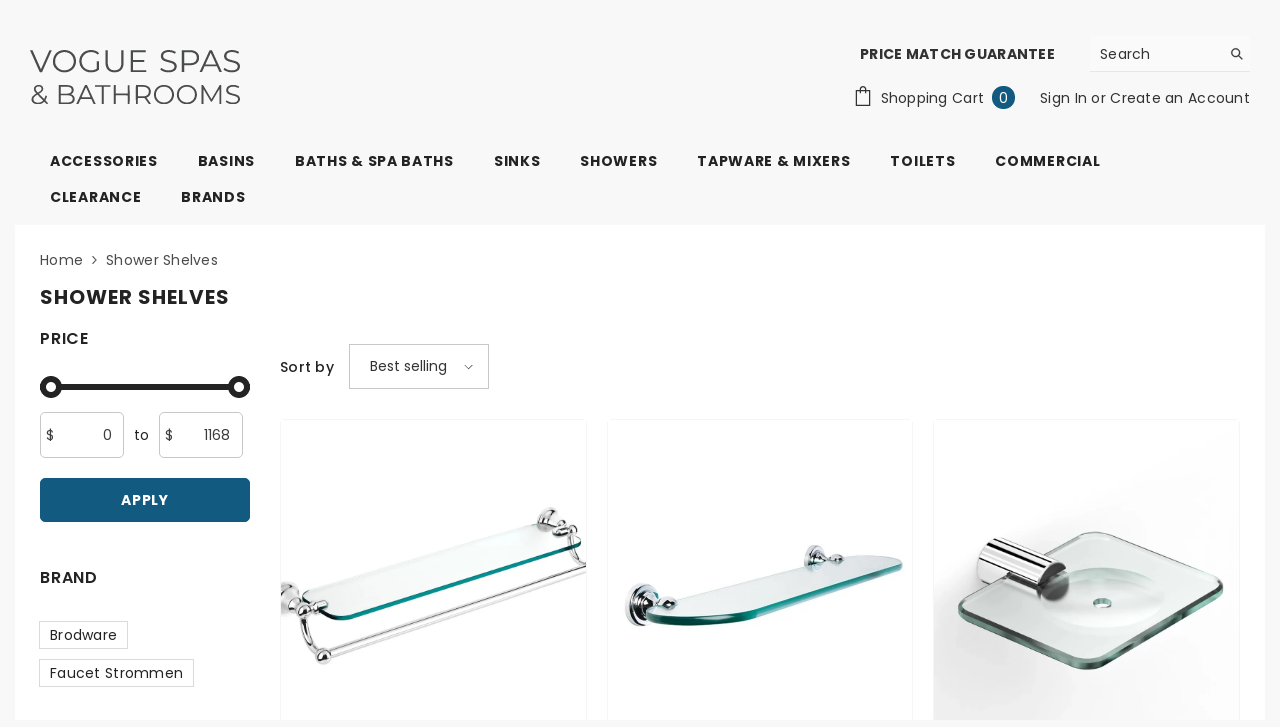

--- FILE ---
content_type: text/css
request_url: https://voguespas.com.au/cdn/shop/t/36/assets/component-breadcrumb.css?v=52052498594031376181754022035
body_size: 784
content:
breadcrumb-component{display:block}.breadcrumb{display:flex;flex-wrap:wrap;align-items:center;padding:11px 0 2px;font-size:var(--font-body-size);font-weight:var(--font-body-weight);text-transform:capitalize;letter-spacing:var(--body-letter-spacing);line-height:var(--body-line-height)}.breadcrumb a,.breadcrumb span:not(.separate){font-size:inherit;font-weight:inherit;text-transform:inherit;letter-spacing:inherit;line-height:inherit;color:var(--color-breadcrumb)}.skin-5 .breadcrumb a{color:var(--color-grey)}.breadcrumb span.separate{display:block;position:relative;padding:0 7px}.breadcrumb span.separate:before{font-size:inherit;font-weight:inherit;line-height:inherit;letter-spacing:inherit;color:var(--color-breadcrumb)}.breadcrumb span.separate svg{width:9px;height:10px;position:relative;top:-1px}.breadcrumb span:not(.separate),.breadcrumb span.bd-title a,.breadcrumb span.separate svg{color:var(--color-breadcrumb);fill:var(--color-breadcrumb)}.breadcrumb{width:100%}.breadcrumb.breadcrumb-center{text-align:center;margin-left:auto;margin-right:auto;justify-content:center}.breadcrumb.breadcrumb-right{text-align:right;margin-left:auto;justify-content:flex-end}.breadcrumb.breadcrumb-left{text-align:left;margin-right:auto;justify-content:flex-start}.about-us-page-navigation{padding-left:0;padding-right:0}.product-details .breadcrumb{padding-top:10px;padding-bottom:10px;margin-bottom:3px}.hide-on-desktop{display:none}.hide-on-mobile{display:block}.breadcrumb-collection{overflow:hidden;white-space:nowrap;display:inline-block}.breadcrumb-collection.animate--text{animation:widthAnimation 2s ease-in-out forwards}@media (max-width: 1024px){.moreItem-breadcrumb{margin:0 0 0 10px}.halo-productView-left+.halo-productView-right .productView-product .moreItem-breadcrumb{margin-left:0}.moreItem-breadcrumb .container{padding-left:0;padding-right:0}.product-details.has-sidebar .breadcrumb-container.style--line_clamp_1{background:none;padding-left:10px}.breadcrumb-container.style--line_clamp_1{position:relative}.breadcrumb-container.style--line_clamp_1 .breadcrumb{flex-wrap:nowrap;white-space:nowrap;overflow-x:auto;position:relative;padding:10px 10px 10px 7px}.breadcrumb-container.style--line_clamp_1 .breadcrumb::-webkit-scrollbar{height:5px}.breadcrumb-container.style--line_clamp_1 .breadcrumb::-webkit-scrollbar-track{background:#f4f4f4}.breadcrumb-container.style--line_clamp_1 .breadcrumb::-webkit-scrollbar-thumb{background:#000}.breadcrumb-container.style--line_clamp_1 .breadcrumb::-webkit-scrollbar-thumb:hover{background:#000}.breadcrumb-container.style--line_clamp_1:before{position:absolute;top:0;left:0;z-index:1;width:10px;height:100%;transform:rotate(180deg);background:linear-gradient(270deg,#fffc 38.19%,#fff0)}.breadcrumb-container.style--line_clamp_1:after{content:"";position:absolute;top:0;right:0;z-index:1;width:10px;height:100%;background:linear-gradient(270deg,#fffc 38.19%,#fff0)}.breadcrumb-container.style--line_clamp_1 .breadcrumb::-webkit-scrollbar{display:none}.breadcrumb-container.style--line_clamp_1 .breadcrumb{-ms-overflow-style:none;scrollbar-width:none}.product-gallery .productView{padding-bottom:80px}.breadcrumb-container.style--line_clamp_1:before,.breadcrumb-container.style--line_clamp_1:after{content:"";position:absolute;top:0;height:100%;width:30px!important;transition:opacity .2s ease-in-out;pointer-events:none}.breadcrumb-container.style--line_clamp_1:before{left:0;background:linear-gradient(to right,white,transparent);z-index:1;transform:unset;opacity:0!important}.breadcrumb-container.style--line_clamp_1:after{right:0;opacity:0!important;background:linear-gradient(to left,white,transparent)}.breadcrumb-container.style--line_clamp_1.initialized:after{opacity:1!important}.breadcrumb-container.style--line_clamp_1.initialized:before{opacity:1!important}.breadcrumb-container.style--line_clamp_1.initialized.disable-first:before{opacity:0!important}.breadcrumb-container.style--line_clamp_1.initialized.disable-last:after{opacity:0!important}.product-details.style--line_clamp_1.has-sidebar .breadcrumb{transform:translateY(1px);overflow-y:hidden}.product-details.has-sidebar .moreItem-breadcrumb{margin-top:var(--spacing-top-mb);margin-bottom:var(--spacing-bottom-mb);padding-top:0;padding-bottom:0}.hide-on-desktop{display:block}.hide-on-mobile{display:none}}@media (max-width: 767px){.moreItem-breadcrumb .container-1170{margin-left:-10px}.breadcrumb .home-link{color:var(--color-link)}.template-product .breadcrumb span.separate svg{color:var(--color-link)!important;fill:var(--color-link)!important}.product-details.has-sidebar .moreItem-breadcrumb{padding-left:10px;margin-left:0}.product-details.has-sidebar .breadcrumb-container.style--line_clamp_1{padding-left:0}.breadcrumb{font-size:calc(var(--font-body-size) - 2px)}.breadcrumb-container.style--line_clamp_1{position:relative;overflow-x:hidden;margin-left:-10px;margin-right:-10px;background:var(--breadcrumb-mb-bg);min-height:42px}.breadcrumb-bg .breadcrumb-container.style--line_clamp_1{margin-right:0}.product-details.has-sidebar .moreItem-breadcrumb{background:var(--breadcrumb-mb-bg);margin-right:0}.template-product .breadcrumb-container.style--line_clamp_1 .breadcrumb{padding-left:10px}.breadcrumb-container.style--line_clamp_1 .breadcrumb{padding-left:20px}.container-1770>.breadcrumb-container.style--line_clamp_1{margin-left:-20px}.template-blog .container-1770>.breadcrumb-container.style--line_clamp_1{margin-left:-10px}.container .breadcrumb-container.style--line_clamp_1 .breadcrumb{padding-right:15px}.breadcrumb-with-sidebar .breadcrumb-container.style--line_clamp_1 .breadcrumb{padding:10px 10px 10px 7px}.breadcrumb-container.style--line_clamp_1:before{background:linear-gradient(to right,var(--breadcrumb-mb-bg, white),transparent)}.breadcrumb-container.style--line_clamp_1:after{right:0;opacity:1;background:linear-gradient(to left,var(--breadcrumb-mb-bg, white),transparent)}.breadcrumb.breadcrumb-center,.breadcrumb.breadcrumb-right,.breadcrumb.breadcrumb-left{text-align:left;margin-right:auto}}@media (min-width: 767px) and (max-width: 1024px){.product-details.has-sidebar .breadcrumb-container.style--line_clamp_1{width:calc(100% - 26px);padding-left:0}.halo-productView-left+.halo-productView-right .productView-product .moreItem-breadcrumb .breadcrumb-container.style--line_clamp_1 .breadcrumb{padding-left:0!important;padding-right:30px}}@media (max-width: 551px){.product-gallery .productView{padding-bottom:50px}.breadcrumb-collection{overflow:visible}.breadcrumb-collection.animate--text{animation:none}}@media (min-width: 551px) and (max-width: 1024px){.moreItem-breadcrumb{margin:0 0 0 15px}.breadcrumb-container.style--line_clamp_1{margin-left:-15px;margin-right:-15px}.moreItem-breadcrumb.hidden-on-mobile .breadcrumb-container.style--line_clamp_1{margin-left:0}.productView-moreItem.moreItem-breadcrumb .breadcrumb-bg{margin-left:-15px;padding-left:15px}.breadcrumb-container.style--line_clamp_1 .breadcrumb{padding-left:5px;padding-right:15px}.collection-header.container-full .breadcrumb-container.style--line_clamp_1 .breadcrumb{padding-left:30px}.breadcrumb-with-sidebar .breadcrumb-container.style--line_clamp_1 .breadcrumb,.template-blog .breadcrumb-container.style--line_clamp_1 .breadcrumb,.template-page .breadcrumb-container.style--line_clamp_1 .breadcrumb{padding-left:15px}.container-1770>.breadcrumb-container.style--line_clamp_1 .breadcrumb,.container-1170>.breadcrumb-container.style--line_clamp_1 .breadcrumb{padding-left:0}.container .breadcrumb-container.style--line_clamp_1 .breadcrumb{padding-left:15px}.breadcrumb-container.style--line_clamp_1:before{width:15px}.breadcrumb-container.style--line_clamp_1:after{width:15px}.halo-productView-left+.halo-productView-right .productView-product .moreItem-breadcrumb .breadcrumb-container.style--line_clamp_1 .breadcrumb{padding-left:15px}}@media (min-width: 1025px){.breadcrumb{padding:35px 0 7px}.contact-container .breadcrumb{padding-top:10px;padding-bottom:10px;margin-top:-10px}.has-bg-image .breadcrumb{padding-top:20px}.breadcrumb a:hover{color:var(--color-link-hover)}.skin-5 .breadcrumb{padding-top:20px}}@media screen and (min-width: 1300px){.container-1170>.breadcrumb-container.style--line_clamp_1 .breadcrumb,.container-1170>.breadcrumb-with-sidebar{margin-left:-10px}}@media screen and (max-width: 1024px) and (min-width: 992px){.container-1170>.breadcrumb-with-sidebar{margin-left:-10px}}
/*# sourceMappingURL=/cdn/shop/t/36/assets/component-breadcrumb.css.map?v=52052498594031376181754022035 */


--- FILE ---
content_type: text/css
request_url: https://voguespas.com.au/cdn/shop/t/36/assets/component-product-listing.css?v=28654084259837019921754022076
body_size: 2690
content:
.productList .card-action__group.variants-popup.collection{position:relative}.collection .loading-overlay{z-index:2;width:calc(100% + 20px);left:-10px}.collection--empty{text-align:center}.collection-product-count{font-size:var(--font-size);font-weight:var(--font-weight-normal);line-height:var(--line-height);letter-spacing:var(--letter-spacing);color:var(--color-grey);margin-top:0;margin-bottom:0}.collection-product-wrapper{margin:30px 0 0}.collection-product-wrapper h2,.collection-product-wrapper a{font-size:calc(var(--font-body-size) + 2px);font-weight:var(--font-weight-bold);line-height:var(--body-line-height);letter-spacing:var(--body-letter-spacing);color:var(--color-text);text-transform:uppercase}.collection-product-wrapper h2{width:100%;margin-top:0;margin-bottom:0}.collection-product-wrapper a{text-decoration:underline;text-underline-offset:.1rem}.productListing{font-size:0;letter-spacing:0;margin:0 0 30px}.productListing>.product{font-size:var(--font-body-size)}.productListing .product{display:inline-block;vertical-align:top;width:100%}.productGrid .product{margin-bottom:15px}.productList .product{margin-bottom:30px}.productList .product+.product{padding-top:30px;border-top:1px solid #dedede}.productList .card-information,.product-card-layout-01 .productList .product-item.enable_custom_layout_card_1 .card-information{position:relative;top:-5px}.productList .card.style-4 .card-information{padding:14px 20px 20px}.productList .card.style-4 .card-information__wrapper{padding-top:0;padding-left:0;padding-right:0}.productList .card-information__wrapper,.productList .card-action,.productList .card-vendor{text-align:left!important}.productList .card-information__wrapper .card-information__group .card-vendor,.productList .card-information__wrapper .card-title{font-weight:500}.productList .card-product .card-action,.productList .card-information>.card-action,.productList .card-product .card-compare-wrapper,.product-card-layout-01 .productList .card .card-media:after{display:none}.productList .card-product .card-action.temporary-show{display:block}.quick_shop_option_2 .productList .quickshop-quantity,.quick_shop_option_2 .productList .label-quantity-2{display:none}.quick_shop_option_2 .productList .variants-popup .variants-popup-close{display:block}.productList .card-action__group .card-action .button.cancel-btn{display:none}.productList .card-action__group.variants-popup{display:block;opacity:0;visibility:visible;pointer-events:none;position:absolute;top:0;bottom:0;left:0;width:100%;background-color:var(--bg-white);z-index:-1;transform:translate3d(0,30px,0);transition:transform var(--duration-default) ease,visibility var(--duration-short) ease,opacity var(--duration-default) ease}.productList .product-item.quickshop-popup-show .card-action__group.variants-popup{opacity:1;visibility:visible;pointer-events:auto;transform:translateZ(0);z-index:2}.productList .card-information__wrapper,.productList .card-swatch,.productList .card-action__group{opacity:1;pointer-events:auto;transition:opacity var(--duration-long) ease}.productList .product-item.quickshop-popup-show .card-information__wrapper,.productList .product-item.quickshop-popup-show .card-swatch,.productList .product-item.quickshop-popup-show .card-action__group{opacity:0;pointer-events:none}body.product-card-layout-05 .productList .product-item.quickshop-popup-show .card-information__wrapper,body.product-card-layout-05 .productList .product-item.quickshop-popup-show .card-swatch,body.product-card-layout-05 .productList .product-item.quickshop-popup-show .card-action__group{opacity:1;pointer-events:auto}.productList .card-action__group .card-action{position:unset;opacity:1;visibility:visible;pointer-events:auto;transform:translate(0);max-width:100%;margin-left:0;padding-left:0;box-shadow:unset}.product-card-layout-06 .productList .product-item .card-action{box-shadow:unset}.product-card-layout-06 .productList .card-information{top:unset}.productList .card-action__group .card-action.variants-popup-form{padding-left:30px!important}.productList .card-action__group .card-action .button{bottom:0;margin-left:0;max-width:210px}.productList .card.style-3 .card-action .button{margin-top:28px}.productList .price,.productList .card-information__wrapper .card-information__group-2,.productList .card-information__wrapper.text-center .card-price,.productList .card-swatch.text-center,.productList .card .card-information__wrapper.text-center .price--on-sale .price__sale.show_saved_price{justify-content:flex-start!important;text-align:left}.productList .card-swatch{margin-bottom:22px}.productList .card-list__hidden{display:block!important}.productList .card-grid__hidden{display:none!important}.productList .card-compare:not(.card-compareIcon){opacity:1;visibility:visible;pointer-events:auto;margin-top:0!important}.productList .card-compare-wrapper.card-list__hidden{margin-top:20px}.productList .product.banner{display:none}.articleLookbook-block{margin-bottom:var(--lookbook-margin-bottom)}.articleLookbook-title{font-size:var(--lb-fontsize-title);margin-top:var(--lb-margin-top-title);color:var(--lb-title-color);text-transform:var(--lb-title-text-transform);margin-bottom:0;line-height:1.2}.articleLookbook-des{font-size:var(--lb-fontsize-des);margin-top:var(--lb-margin-top-des);color:var(--lb-title-des);margin-bottom:0;line-height:var(--lb-line-height-des)}.coll-express-order{border:1px solid #e6e6e6;margin-bottom:50px;width:100%;min-width:928px;overflow:hidden}.coll-express-order .qty-group .minus,.coll-express-order .qty-group .plus{display:none}.t-header{background-color:#fafafa;display:-webkit-box;display:-webkit-flex;display:-moz-flex;display:-ms-flexbox;display:flex;-webkit-align-items:center;-moz-align-items:center;-ms-align-items:center;align-items:center;border-bottom:1px solid #e6e6e6}.t-header .column{padding:14px 20px 12px}.t-header .col-title{font-size:var(--font_size);line-height:var(--font_size_plus8);font-weight:600;letter-spacing:.05em;text-transform:uppercase;margin:0}.coll-express-order .express-order-content.productListing{margin-bottom:0}.coll-express-order .grid-item+.grid-item{border-top:1px solid #e6e6e6}.coll-express-order .column+.column{border-left:1px solid #e6e6e6}.coll-express-order .inner-top .column.col-price{padding:15px 5px}.coll-express-order .price dd{margin:0 6px 0 0}.coll-express-order .price-item .text{margin:0 5px 0 0}.coll-express-order .inner-top{display:-webkit-box;display:-webkit-flex;display:-moz-flex;display:-ms-flexbox;display:flex;-webkit-align-items:stretch;-moz-align-items:stretch;-ms-align-items:stretch;align-items:stretch}.coll-express-order .inner-top .column{padding:15px 20px;display:-webkit-box;display:-webkit-flex;display:-moz-flex;display:-ms-flexbox;display:flex;-webkit-flex-direction:column;-moz-flex-direction:column;-ms-flex-direction:column;flex-direction:column;-webkit-box-pack:center;-moz-box-pack:center;-ms-flex-pack:center;-webkit-justify-content:center;justify-content:center}.coll-express-order .inner-top .product-image{line-height:1}.coll-express-order .inner-top .col-img{padding:15px}.coll-express-order .product-options{display:none;border-top:1px solid #e6e6e6}.coll-express-order .product-options .options-items+.options-items{border-top:1px solid #e6e6e6}.coll-express-order .product-options .options-items{display:-webkit-box;display:-webkit-flex;display:-moz-flex;display:-ms-flexbox;display:flex;-webkit-align-items:stretch;-moz-align-items:stretch;-ms-align-items:stretch;align-items:stretch;border-top:1px solid var(--border_bt_sidebar)}.coll-express-order .product-options .options-items .column{padding:15px 17px;display:-webkit-box;display:-webkit-flex;display:-moz-flex;display:-ms-flexbox;display:flex;-webkit-align-items:center;-moz-align-items:center;-ms-align-items:center;align-items:center}.coll-express-order .product-options .options-items .column:not(.col-prod){-webkit-box-pack:center;-moz-box-pack:center;-ms-flex-pack:center;-webkit-justify-content:center;justify-content:center;-webkit-flex-direction:column;-moz-flex-direction:column;-ms-flex-direction:column;flex-direction:column}.coll-express-order .product-options .options-items .col-price,.coll-express-order .product-options .options-items .col-qtt,.coll-express-order .product-options .options-items .col-options{background-color:#fafafa}.coll-express-order .col-img{-webkit-box-flex:0;-ms-flex:0 0 120px;flex:0 0 120px;max-width:120px}.coll-express-order .col-prod{-webkit-box-flex:0;-ms-flex:0 0 calc(100% - 647px);flex:0 0 calc(100% - 647px);max-width:-moz-calc(100% - (220px + 120px + 170px + 137px));max-width:-webkit-calc(100% - (220px + 120px + 170px + 137px));max-width:-ms-calc(100% - (220px + 120px + 170px + 137px));max-width:calc(100% - 647px);min-width:281px}.coll-express-order .col-price{-webkit-box-flex:0;-ms-flex:0 0 170px;flex:0 0 170px;max-width:170px}.coll-express-order .col-qtt{-webkit-box-flex:0;-ms-flex:0 0 137px;flex:0 0 137px;max-width:137px}.coll-express-order .col-options{-webkit-box-flex:0;-ms-flex:0 0 220px;flex:0 0 220px;max-width:220px}.coll-express-order .product-item .product-vendor a{font-size:var(--font-body-size);color:#969696;text-transform:uppercase}.coll-express-order .product-item .product-title{font-size:var(--font-body-size);color:#232323}.coll-express-order .qty-group [name=quantity]{width:90px;height:40px;border:1px solid #dadada;padding:10px 15px}.coll-express-order .grid-item .add-to-cart-btn.add_more{color:#fff;background-color:#69c69c;border-color:#69c69c}.coll-express-order .grid-item .feedback-text{margin-top:8px;font-size:var(--font-body-size)}.coll-express-order .grid-item .feedback-text.is-added:after{content:"";background-image:url("data:image/svg+xml,%3Csvg xmlns='http://www.w3.org/2000/svg' viewBox='0 0 448 512' style='fill: %23232323'%3E%3Cpath d='M438.6 105.4C451.1 117.9 451.1 138.1 438.6 150.6L182.6 406.6C170.1 419.1 149.9 419.1 137.4 406.6L9.372 278.6C-3.124 266.1-3.124 245.9 9.372 233.4C21.87 220.9 42.13 220.9 54.63 233.4L159.1 338.7L393.4 105.4C405.9 92.88 426.1 92.88 438.6 105.4H438.6z' /%3E%3C/svg%3E");background-position:center;background-size:100%;width:12px;height:9px;display:inline-block;margin-left:7px}.coll-express-order .grid-item .col-options .variants{width:100%}.coll-express-order .grid-item .col-options .button{padding-top:8px!important;padding-bottom:8px!important}.coll-express-order .grid-item .options-title{font-size:var(--font-body-size);margin-left:20px}.collection-masonry .halo-row{display:grid;grid-gap:0;grid-auto-rows:20px}.collection-masonry .productList.halo-row{display:inline-block}.collection-masonry .halo-row.column-1{grid-template-columns:repeat(auto-fill,minmax(100%,1fr))}.collection-masonry .halo-row.column-2{grid-template-columns:repeat(auto-fill,minmax(50%,1fr))}.collection-masonry .halo-row.column-3{grid-template-columns:repeat(auto-fill,minmax(33.3334%,1fr))}.collection-masonry .halo-row.column-4{grid-template-columns:repeat(auto-fill,minmax(25%,1fr))}.collection-masonry .halo-row.column-5{grid-template-columns:repeat(auto-fill,minmax(20%,1fr))}.collection-masonry .halo-row.halo-row--masonry .product-masonry-item{width:100%;margin-top:0}.collection-masonry .halo-row.halo-row--masonry .product-masonry-item .card-information{padding-bottom:50px}.quick_shop_option_2 .productList .variants-popup-content .product-card__button2:before{content:none}.productListing.productGrid .banner-1,.productListing.productGrid .banner-2,.productListing.productGrid .banner-3,.productListing.productGrid .product.show-banner-1 .product-item,.productListing.productGrid .product.show-banner-2 .product-item,.productListing.productGrid .product.show-banner-3 .product-item{display:none}.productListing.productGrid .product.show-banner-1 .banner-1,.productListing.productGrid .product.show-banner-2 .banner-2,.productListing.productGrid .product.show-banner-3 .banner-3{display:block}.productListing.productGrid .product.banner img{width:100%}.productListing.halo-row--masonry{opacity:0;visibility:hidden;transition:opacity .3s ease}.productListing.halo-row--masonry.is-show{opacity:1;visibility:visible}.productList .text-size{margin-bottom:10px;margin-top:0}.productList .card-information .positive_vibes{margin-bottom:20px}.productList .card-information .positive_vibes .text-vibes p{font-size:var(--font-body-size);color:var(--color-text)}@media (max-width: 1199px){.collection-masonry .halo-row.column-4,.collection-masonry .halo-row.column-5{grid-template-columns:repeat(auto-fill,minmax(33.3334%,1fr))}}@media (max-width: 1024px){.collection-masonry .halo-row.column-3,.collection-masonry .halo-row.column-4,.collection-masonry .halo-row.column-5{grid-template-columns:repeat(auto-fill,minmax(50%,1fr))}.productList .card-information,.product-card-layout-01 .productList .product-item.enable_custom_layout_card_1 .card-information{padding-top:15px}}@media (max-width: 767px){.coll-express-order{min-width:100%}.coll-express-order .express-order-header{display:none}.coll-express-order .express-order-content .options-items,.coll-express-order .express-order-content .inner-top{display:block}.coll-express-order .express-order-content .inner-top{padding:13px}.coll-express-order .express-order-content .inner-top{display:grid;grid-template-columns:30% 15px calc(36% - 15px) 34%;grid-template-areas:"image ... product product" "image ... product product" "image ... product product" "image ... price button"}.coll-express-order .inner-top .column.col-price{padding-left:0}.coll-express-order .express-order-content .column.col-img{grid-area:image}.coll-express-order .express-order-content .column{min-width:initial;max-width:initial;padding:0;text-align:left}.coll-express-order .express-order-content .column.column{border:none;padding-top:0;padding-bottom:0}.coll-express-order .express-order-content .column.col-prod{grid-area:product}.coll-express-order .express-order-content .column.col-price{grid-area:price}.coll-express-order .express-order-content .column.col-price .price__compare .price-item--regular,.coll-express-order .express-order-content .column.col-qtt{display:none}.coll-express-order .express-order-content .column.col-options{grid-area:button}.coll-express-order .grid-item .col-options .button{font-weight:var(--font-weight-normal);font-size:calc(var(--btn-1-font-size) - 4px);min-width:unset;padding-left:6px;padding-right:6px;padding-top:2px!important;padding-bottom:2px!important}.coll-express-order .product-options .options-items{padding:15px;background-color:#fafafa}.coll-express-order .product-options .options-items .column.col-img{display:none}.coll-express-order .product-options .options-items .column{padding:0;display:block}.coll-express-order .product-options .options-items .column.col-prod{float:left;width:30%;margin-right:20px;text-align:center}.coll-express-order .product-options .options-items .column.col-prod img{margin:0 auto}.coll-express-order .product-options .options-items .column.col-prod .options-title{text-align:center;margin-top:10px;margin-left:0;display:block}.coll-express-order .product-options .options-items .column.col-options{margin-top:15px}.coll-express-order .express-order-content .column.column{border:none}.coll-express-order .product-item .product-title{font-size:calc(var(--font-body-size) + 1px)}.coll-express-order .price dd{margin:0}.coll-express-order .product-options .options-items .column:not(.col-prod){-webkit-box-pack:center;-moz-box-pack:center;-ms-flex-pack:center;-webkit-justify-content:center;justify-content:center;-webkit-flex-direction:column;-moz-flex-direction:column;-ms-flex-direction:column;flex-direction:column;text-align:left}.coll-express-order .express-order-content .options-items:after,.coll-express-order .express-order-content .inner-top:after{display:block;content:"";visibility:hidden;clear:both}.coll-express-order .express-order-content .card-price .price{justify-content:flex-start}.coll-express-order .price-item .text{display:none}.coll-express-order .grid-item .button{max-width:175px;margin-left:0;margin-right:auto}.coll-express-order .product-item .card-price{margin-top:0;margin-bottom:0}.coll-express-order .product-item .card-price .price-item .money{font-size:calc(var(--product-price-font-size) + 4px)}.collection-masonry .halo-row.column-2,.collection-masonry .halo-row.column-3,.collection-masonry .halo-row.column-4,.collection-masonry .halo-row.column-5{grid-template-columns:repeat(auto-fill,minmax(50%,1fr))}.productListing.productGrid.banner-full-width .product.banner{width:100%;margin-top:27px}.productListing.productGrid.banner-full-width .product.banner+.product,.productListing.productGrid.banner-full-width .product.banner+.product+.product{margin-top:15px}.productListing .product .card-summary.card-list__hidden{display:none!important}.quick_shop_option_2 .productListing.productList .product-card__button2{padding:12px 0}}@media (max-width: 991px) and (min-width: 768px){.coll-express-order{min-width:100%}.coll-express-order .inner-top .column,.coll-express-order .product-options .options-items .column{padding:15px}.coll-express-order .col-img{-webkit-box-flex:0;-ms-flex:0 0 14%;flex:0 0 14%;max-width:14%}.coll-express-order .col-prod{-webkit-box-flex:0;-ms-flex:0 0 30%;flex:0 0 30%;max-width:30%;min-width:auto}.coll-express-order .col-price{-webkit-box-flex:0;-ms-flex:0 0 15%;flex:0 0 15%;max-width:15%}.coll-express-order .col-qtt{-webkit-box-flex:0;-ms-flex:0 0 17%;flex:0 0 17%;max-width:17%}.coll-express-order .col-options{-webkit-box-flex:0;-ms-flex:0 0 24%;flex:0 0 24%;max-width:24%}}@media (max-width: 1199px) and (min-width: 1025px){.coll-express-order{min-width:100%}.coll-express-order .inner-top .column,.coll-express-order .product-options .options-items .column{padding:15px}.coll-express-order .col-img{-webkit-box-flex:0;-ms-flex:0 0 14%;flex:0 0 14%;max-width:14%}.coll-express-order .col-prod{-webkit-box-flex:0;-ms-flex:0 0 30%;flex:0 0 30%;max-width:30%;min-width:auto}.coll-express-order .col-price{-webkit-box-flex:0;-ms-flex:0 0 15%;flex:0 0 15%;max-width:15%}.coll-express-order .col-qtt{-webkit-box-flex:0;-ms-flex:0 0 17%;flex:0 0 17%;max-width:17%}.coll-express-order .col-options{-webkit-box-flex:0;-ms-flex:0 0 24%;flex:0 0 24%;max-width:24%}}@media (max-width: 551px){.productList .card-action__group .card-action.variants-popup-form{padding-left:10px}.quick_shop_option_2 .productList .card-action .variants-popup-content{padding:50px 10px 70px 0}.productList .card-action__group .card-action .button{max-width:100%}}@media (min-width: 360px){.productGrid{margin-left:calc(-.5 * var(--space-between-vert-mb));margin-right:calc(-.5 * var(--space-between-vert-mb))}.productGrid .product{padding-left:calc(.5 * var(--space-between-vert-mb));padding-right:calc(.5 * var(--space-between-vert-mb));margin-bottom:0}.productGrid .product,.productGrid.column-2 .product,.productGrid.column-3 .product,.productGrid.column-4 .product,.productGrid.column-5 .product{width:50%;margin-top:var(--space-between-horiz-mb)}.productGrid .product:nth-child(-n+2),.productGrid.column-2 .product:nth-child(-n+2),.productGrid.column-3 .product:nth-child(-n+2),.productGrid.column-4 .product:nth-child(-n+2),.productGrid.column-5 .product:nth-child(-n+2){margin-top:0}}@media (min-width: 551px){.productList .card{display:flex;width:100%;font-size:0;letter-spacing:0}.productList .card-product{display:inline-block;vertical-align:top;width:250px}.productList .card-information,.product-card-layout-01 .productList .product-item.enable_custom_layout_card_1 .card-information{display:inline-block;vertical-align:top;padding:0 0 0 30px;width:calc(100% - 250px)}.productList.list-2 .card-product{width:calc(50% - 8px)}.productList.list-2 .card-information{width:calc(50% + 8px)}}@media (min-width: 768px){.productGrid.column-3 .product,.productGrid.column-4 .product,.productGrid.column-5 .product{width:33.3333333%;margin-top:30px}.productGrid.column-3 .product:nth-child(-n+3),.productGrid.column-4 .product:nth-child(-n+3),.productGrid.column-5 .product:nth-child(-n+3){margin-top:0}.productList.list-3 .card-product,.productList.list-4 .card-product,.productList.list-5 .card-product{width:calc(33.3333333% - 8px)}.productList.list-3 .card-information,.productList.list-4 .card-information,.productList.list-5 .card-information{width:calc(66.6666667% + 8px)}.coll-express-order .grid-item .card-price{margin-bottom:0}}@media (min-width: 992px){.productGrid.column-4 .product,.productGrid.column-5 .product{width:25%}.productGrid.column-4 .product:nth-child(-n+4),.productGrid.column-5 .product:nth-child(-n+5){margin-top:0}.productList.list-4 .card-product,.productList.list-5 .card-product{width:calc(25% - 8px)}.productList.list-4 .card-information,.productList.list-5 .card-information{width:calc(75% + 8px)}}@media (min-width: 1025px){.productListing{margin-bottom:60px}.productListing.halo-row--masonry{margin-bottom:0}.productGrid{margin-left:calc(-.5 * var(--space-between-vert-desk));margin-right:calc(-.5 * var(--space-between-vert-desk))}.productGrid .product{padding-left:calc(.5 * var(--space-between-vert-desk));padding-right:calc(.5 * var(--space-between-vert-desk));margin-bottom:0;margin-top:var(--space-between-horiz-desk)}.productGrid.column-2 .product,.productGrid.column-3 .product,.productGrid.column-4 .product,.productGrid.column-5 .product{margin-top:var(--space-between-horiz-desk)}.productGrid.column-2 .product:nth-child(-n+2),.productGrid.column-3 .product:nth-child(-n+3),.productGrid.column-4 .product:nth-child(-n+4),.productGrid.column-5 .product:nth-child(-n+4){margin-top:0}.productList .card-information,.product-card-layout-01 .productList .product-item.enable_custom_layout_card_1 .card-information{padding-top:0!important;padding-left:30px!important}.productList.list-5 .card-product{width:calc(25% - 10px)}.productList.list-5 .card-information{width:calc(75% + 10px)}.productListing.column-5 .card-swatch .swatch-label{width:25px;height:25px}.productListing.column-5 .card-swatch .number-showmore{height:24px;line-height:24px}.product-card-layout-01 .productListing.productList .card .card-media.has-compare:after,.product-card-layout-05 .productListing.productList .card .card-media.has-compare:after{content:none}.quick_shop_option_2 .productListing.column-5 .card-action .variants-popup-content .variants{min-height:85px;max-height:85px}}@media (min-width: 1600px){.productGrid.column-5 .product{width:20%}.productGrid.column-5 .product:nth-child(-n+5){margin-top:0}.productList.list-5 .card-product{width:calc(20% - 10px)}.productList.list-5 .card-information{width:calc(80% + 10px)}}
/*# sourceMappingURL=/cdn/shop/t/36/assets/component-product-listing.css.map?v=28654084259837019921754022076 */


--- FILE ---
content_type: text/css
request_url: https://voguespas.com.au/cdn/shop/t/36/assets/component-main-sidebar.css?v=134695901173817419721754022065
body_size: 2581
content:
.sidebarBlock{margin:0 0 5px}.sidebar--layout_2 .sidebarBlock{margin:0 0 10px}.sidebarBlock.sidebar-categories{margin-bottom:44px}.sidebarBlock-border{border-bottom:1px solid #dedede;padding-bottom:10px;margin-bottom:28px}.sidebarBlock-heading{position:relative;font-family:var(--font-heading-family);font-size:calc(var(--header-font-size) - 6px);font-weight:var(--header-font-weight);text-transform:var(--header-text-transform);letter-spacing:var(--letter-spacing);line-height:var(--line-height);color:var(--color-text);margin-top:0;margin-bottom:0;padding:6px 0}.sidebarBlock.refined-widgets{margin-top:0}.sidebarBlock:first-child .sidebarBlock-heading{padding-top:0}.sidebarBlock:last-child{margin-bottom:0}.sidebarBlock-headingWrapper .sidebarBlock-heading{padding-top:5px;padding-bottom:2px;padding-right:15px;cursor:pointer}.sidebar--layout_1 .sidebarBlock-headingWrapper .sidebarBlock-heading:after{content:"";background-image:url("data:image/svg+xml,%3Csvg xmlns='http://www.w3.org/2000/svg' id='Capa_1' enable-background='new 0 0 551.13 551.13' height='512' viewBox='0 0 551.13 551.13' width='512'%3E%3Cpath style='fill: %233c3c3c;' d='m275.565 361.679-223.897-223.896h-51.668l275.565 275.565 275.565-275.565h-51.668z'%3E%3C/path%3E%3C/svg%3E");background-position:center;background-size:100%;width:11px;height:6px;display:inline-block;top:calc(50% - 5px);position:absolute;right:0;transition:all .5s ease;transform:translateY(-50%)}.sidebar--layout_1 .sidebarBlock-headingWrapper .sidebarBlock-heading.is-clicked:after{transform:translateY(-50%) rotate(-180deg)}.sidebar--layout_2 .sidebarBlock-headingWrapper .sidebarBlock-heading:before,.sidebar--layout_2 .sidebarBlock-headingWrapper .sidebarBlock-heading:after{content:"";background-color:var(--icon);top:calc(50% - 5px);position:absolute;transition:all .5s ease}.sidebar--layout_2 .sidebarBlock-headingWrapper .sidebarBlock-heading:before{width:10px;height:2px;left:100%;transform:translate3D(-100%,-50%,0) rotate(0)}.sidebar--layout_2 .sidebarBlock-headingWrapper .sidebarBlock-heading:after{width:2px;height:10px;left:auto;right:4px;transform:translate3D(0,-50%,0) rotate(0)}.sidebar--layout_2 .sidebarBlock-headingWrapper .sidebarBlock-heading.is-clicked:before{transform:translate3D(-100%,-50%,0) rotate(180deg)}.sidebar--layout_2 .sidebarBlock-headingWrapper .sidebarBlock-heading.is-clicked:after{transform:translate3D(-50%,-50%,0) rotate(90deg)}.sidebarBlock-contentWrapper{display:none}.all-categories-list{padding-top:8px}.sidebar--layout_2 .all-categories-list{padding-top:0;top:calc(50% - 5px)}.navPages-item{display:block;position:relative}.navPages-action{letter-spacing:.02em;color:var(--color-link);padding:5px 0}.page-sidebar .navPages-action{padding:6px 0}.sidebar--layout_2 .navPages-action{padding:4px 0;text-transform:uppercase;font-size:13px;color:#505050;letter-spacing:.02em}.navPage-subMenu-item{display:block;position:relative;padding:0 0 0 10px}.all-categories-list .icon-dropdown{position:absolute;top:0;right:0;z-index:2;display:inline-block;vertical-align:top;width:100%;height:auto;min-height:34px;cursor:pointer}.all-categories-list .icon-plus{position:absolute;top:0;right:0;z-index:10;display:inline-block;vertical-align:top;width:100%;height:100%;transition:var(--anchor-transition)}.all-categories-list .icon-plus:before,.all-categories-list .icon-plus:after{content:"";background-color:var(--color-text);top:50%;position:absolute;transition:all .5s ease}.all-categories-list .icon-plus:before{width:10px;height:2px;left:100%;transform:translate3D(-100%,-50%,0) rotate(0)}.all-categories-list .icon-plus:after{width:2px;height:10px;left:auto;right:4px;transform:translate3D(0,-50%,0) rotate(0)}.all-categories-list .is-clicked>.icon-dropdown>.icon-plus:before{transform:translate3D(-100%,-50%,0) rotate(180deg)}.all-categories-list .is-clicked>.icon-dropdown>.icon-plus:after{transform:translate3D(-50%,-50%,0) rotate(90deg)}.all-categories-list .is-clicked>.link{color:var(--color-link-hover)}.all-categories-list .is-clicked>.link>.text{text-decoration:underline;text-underline-offset:.3rem}.all-categories-list ul{display:none;overflow:hidden}.recentPosts-list-item{position:relative;padding:14px 0 12px}.page-sidebar .recentPosts-list-item{padding:19px 0 17px}.sidebar--layout_2 .recentPosts-list-item{padding:5px 0 10px}.recentPosts-list-item .title{display:block;font-size:var(--font-size);font-weight:var(--font-weight-bold);line-height:var(--line-height);letter-spacing:var(--letter-spacing);color:var(--color-text);margin-top:0;margin-bottom:4px}.skin-3 .recentPosts-list-item .title,.page-sidebar .recentPosts-list-item .title{font-weight:var(--font-weight-medium)}.sidebar--layout_2 .recentPosts-list-item .title{font-weight:var(--font-weight-semibold)}.recentPosts-list-item .link{display:inherit;color:inherit!important;font-size:inherit;font-weight:inherit;letter-spacing:inherit;line-height:inherit;text-transform:inherit}.sidebar--layout_1 .recentPosts-list-item:first-child{padding-top:10px}.recentPosts-list-item+.recentPosts-list-item:before{content:"";display:block;position:absolute;top:0;left:0;width:40px;height:1px;background-color:#dedede}.page-sidebar .recentPosts-list-item+.recentPosts-list-item:before{content:none}.sidebar--layout_1 .recentPosts-list-item+.recentPosts-list-item{border-top:1px solid #e6e6e6}.recentPosts-list-item .date{font-size:var(--font-size);font-weight:var(--font-weight-normal);line-height:var(--line-height);letter-spacing:var(--letter-spacing);color:var(--color-text2);margin-top:0;margin-bottom:0}.sidebar--layout_2 .recentPosts-list-item .date{font-style:italic}.recentTags-list{padding-top:10px}.tags-list-item{display:inline-block;vertical-align:top;margin:0 10px 10px 0;background:#eaeaea;border-radius:5px;overflow:hidden;text-align:center;border:1px solid #eaeaea;transition:var(--anchor-transition)}.tags-list-item .link{color:#505050;padding:6px 11px}.advertisement-image{padding:12px 0}.sidebar--layout_2 .advertisement-image{padding:15px 0}.advertisement-image img{width:100%;height:auto}.page-sidebar .halo-sidebar-wrapper{padding-top:20px;padding-left:20px;padding-right:20px}.page-sidebar.page-sidebar--vertical .refined-widgets .sidebarBlock-heading{text-transform:uppercase!important}.skin-1 .page-sidebar.page-sidebar--vertical .sidebarBlock{margin-bottom:17px;padding-bottom:12px;border-bottom:1px solid #dedede}.skin-1 .page-sidebar.page-sidebar--vertical .sidebarBlock:last-child{border-bottom:none}.sidebar--layout_1 .sidebarBlock-heading{border-bottom:1px solid #787878;padding-bottom:9px;margin-bottom:5px}.sidebar--layout_2 .sidebarBlock-heading{letter-spacing:.05em;padding-bottom:14px}.page-sidebar .sidebarBlock-product{margin-top:30px;margin-bottom:30px}.page-sidebar .sidebarBlock-product .slick-dots{padding-bottom:12px}.page-sidebar.sidebar--layout_1 .sidebarBlock-product .slick-arrow{top:calc(50% - 70px)}.page-sidebar.sidebar--layout_1 .sidebarBlock-product .slick-arrow.slick-prev{left:0!important}.page-sidebar.sidebar--layout_1 .sidebarBlock-product .slick-arrow.slick-next{right:0!important}.page-sidebar.sidebar--layout_2 .sidebarBlock-product .slick-arrow{top:50%}.blog-layout-default .sidebarBlock-product{margin-top:10px;margin-bottom:25px}.page-sidebar .sidebar-image+.sidebar-image .sidebarBlock-content{margin-bottom:25px}.sidebar--layout_2 .sidebar-custom-text{margin-top:12px;margin-bottom:18px}.page-sidebar .halo-text-format{color:var(--color-text)}.page-sidebar .halo-sidebar-close{top:0;background-color:var(--color-black)}.page-sidebar .halo-sidebar-close svg{fill:var(--color-white)}.page-sidebar .halo-sidebar-header{padding:13px 20px 6px}.sidebar--layout_2 .halo-text-format{color:#202020}.sidebar--layout_2 .halo-text-format h1,.sidebar--layout_2 .halo-text-format h2,.sidebar--layout_2 .halo-text-format h3,.sidebar--layout_2 .halo-text-format h4,.sidebar--layout_2 .halo-text-format h5{margin-top:10px}.sidebar--layout_2 .sidebarBlock-product .card{display:flex}.sidebar--layout_2 .sidebarBlock-product .card-product{width:101px}.sidebar--layout_2 .sidebarBlock-product .card-information{width:calc(100% - 101px);padding:5px 0 0 20px}.sidebar--layout_2:has(.placeholder-svg) .sidebarBlock-product .card-product{width:100%}.sidebar--layout_2:has(.placeholder-svg) .sidebarBlock-product .card-information{width:100%}.sidebar--layout_2 .sidebarBlock-product .card-information .card-action,.sidebar--layout_2 .sidebarBlock-product .card-product .card-product__group,.sidebar--layout_2 .sidebarBlock-product .card-product .card-action,.sidebar--layout_2 .sidebarBlock-product .card-product .card-compare{display:none}.sidebar--layout_2 .sidebarBlock-product .card-product .card-media:after{content:none!important}.sidebar--layout_2 .card-information .card-information__wrapper,.sidebar--layout_2 .card-information .card-information__wrapper .card-price,.sidebar--layout_2 .card-information .card-swatch{text-align:left;justify-content:flex-start}.sidebar--layout_2 .card-swatch .swatch-label{width:20px;height:20px}.sidebar--layout_2 .card-swatch .number-showmore{width:20px;height:20px;line-height:20px}.sidebar--layout_2 .card-swatch .number-showmore span.text-number{top:0}.page-sidebar .policies-block{margin-top:18px}.page-sidebar .policies-block .policies-icon,.page-sidebar .policies-block .policies-content{display:inline-block;vertical-align:top}.page-sidebar .policies-block .policies-icon{padding-top:9px}.page-sidebar .policies-des{color:var(--text-cart);margin-top:0;margin-bottom:0}.page-sidebar .policies-block .halo-item{width:100%;display:flex;justify-content:flex-start;align-items:flex-start;margin-bottom:15px;border-bottom:1px solid #cccccc;padding:0 0 16px}.page-sidebar .policies-block .halo-item .more_btn{color:var(--text-cart);text-decoration:underline;text-underline-offset:1px;justify-content:flex-start}.product-details .page-sidebar .policies-block .halo-item img{display:inline-block;margin-top:10px}.product-details .page-sidebar .policies-block .halo-item .policies-content{margin-left:20px;width:calc(100% - 36px)}@media screen and (max-width: 1024px){.halo-sidebar-wrapper{max-height:calc(100vh - 60px)}.sidebarBlock.sidebar-categories.sidebarBlock-slide{margin-bottom:8px}.sidebarBlock.sidebar-categories.sidebarBlock-slide svg{top:1px}.filter-facets-slide #CollectionFiltersForm .sidebarBlock.sibarbarBlock-filter-price .sidebarBlock-heading svg{top:1px}.filter-facets-slide #CollectionFiltersForm .sidebarBlock{margin-bottom:2px}.filter-facets-slide #CollectionFiltersForm .sidebarBlock .sidebarBlock-heading{margin-bottom:8px}.sidebarBlock.sidebarBlock-slide>.show-more--list_tags{display:none}.sidebarBlock .sidebarBlock-headingWrapper-slide{position:relative;min-height:40px}.sidebarBlock .sidebarBlock-headingWrapper-slide svg{position:absolute;top:8px;right:0;width:20px;height:20px;transform:rotate(180deg);pointer-events:none}.sidebarBlock .sidebarBlock-headingWrapper-slide .sidebarBlock-heading{padding-right:20px;border-bottom:0}.sidebarBlock .sidebarBlock-slide__content{position:absolute;top:0;bottom:0;left:0;width:100%;background:var(--bg-white);z-index:10;padding:20px 0;transform:translate(100%);transition:transform .4s cubic-bezier(.29,.63,.44,1);pointer-events:none}.sidebarBlock .sidebarBlock-slide__content.is-show{transform:translate(0);pointer-events:visible}.sidebarBlock .sidebarBlock-slide__content.facets__display.is-show{display:flex;flex-direction:column}.sidebarBlock:not(.Color) .sidebarBlock-slide__content.facets__display.is-show .facets__list{flex:1;flex-direction:column;overflow-x:hidden}.sidebarBlock .sidebarBlock-slide__content.facets__display .show-more--list_tags,.sidebarBlock .sidebarBlock-slide__content.facets__display .facets__reset{padding:10px 20px}.sidebarBlock .sidebarBlock-slide__content-close{width:100%;padding:10px 20px;outline:none;border:none;background-color:var(--color-background-10);display:flex;align-items:center;column-gap:10px}.sidebarBlock .sidebarBlock-slide__content-close svg{width:20px;height:20px}.sidebarBlock .sidebarBlock-slide__content-list{padding:0 20px}.halo-sidebar-wrapper.disable-scroll{overflow-x:clip;overflow-y:clip}.halo-sidebar-wrapper.disable-scroll .sidebarBlock .sidebarBlock-headingWrapper-slide,.halo-sidebar-wrapper.disable-scroll .sidebarBlock:not(.has-slide){opacity:0;pointer-events:none}.sidebarBlock.sidebarBlock-slide .halo-product-block .products-carousel{padding:0 20px}.sidebarBlock.sidebarBlock-slide .facets__price--box .form-field{width:45%}}@media (min-width: 551px){.sidebar-toogle{left:20px}}@media (min-width: 1025px){.page-sidebar .halo-sidebar-header,.page-sidebar .halo-sidebar-close{display:none}.page-sidebar .halo-sidebar-wrapper{padding-top:0;padding-left:0;padding-right:0}.tags-list-item:hover{background-color:var(--color-white);-webkit-box-shadow:0px 3px 7px 0px rgba(0,0,0,.2);box-shadow:0 3px 7px #0003}.tags-list-item:hover .link{color:#202020}.navPages-item:hover>.link{color:var(--color-link-hover)}.navPages-item:hover>.link>.text{text-decoration:underline;text-underline-offset:.3rem}.sidebar--layout_1 .navPages-item:hover>.link,.sidebar--layout_1 .navPage-subMenu-item:hover>.link,.sidebar--layout_1 .is-clicked>.link{position:relative;padding-left:15px}.sidebar--layout_1 .navPages-item>.link:before,.sidebar--layout_1 .navPage-subMenu-item>.link:before{content:"";display:inline-block;position:absolute;top:50%;left:0;transform:translateY(-50%);background-image:url("data:image/svg+xml,%3Csvg xmlns='http://www.w3.org/2000/svg' viewBox='0 0 320 512' style='fill: %23adadad'%3E%3Cpath d='M96 480c-8.188 0-16.38-3.125-22.62-9.375c-12.5-12.5-12.5-32.75 0-45.25L242.8 256L73.38 86.63c-12.5-12.5-12.5-32.75 0-45.25s32.75-12.5 45.25 0l192 192c12.5 12.5 12.5 32.75 0 45.25l-192 192C112.4 476.9 104.2 480 96 480z'/%3E%3C/svg%3E");background-repeat:no-repeat;background-size:100%;background-position:center;width:6px;height:9px;visibility:hidden;opacity:0;transition:var(--anchor-transition)}.sidebar--layout_1 .navPages-item:hover>.link:before,.sidebar--layout_1 .navPage-subMenu-item:hover>.link:before,.sidebar--layout_1 .is-clicked>.link:before{visibility:visible;opacity:1}.sidebar--layout_1 .navPages-item>.link>.text,.sidebar--layout_1 .navPage-subMenu-item>.link>.text{transition:var(--anchor-transition)}.sidebar--layout_1 .navPages-item:hover>.link>.text,.sidebar--layout_1 .navPage-subMenu-item:hover>.link>.text,.sidebar--layout_1 .is-clicked>.link>.text{text-decoration:none}.page-sidebar .all-categories-list li a{z-index:3;position:relative}.page-sidebar.page-sidebar--horizontal .halo-sidebar-wrapper{width:100%;height:auto;padding-bottom:0;overflow:inherit;z-index:10}.page-sidebar.page-sidebar--horizontal .sidebarBlock{display:inline-block;vertical-align:top;position:relative;width:auto;margin-right:10px;margin-top:0;margin-bottom:10px!important}.page-sidebar.page-sidebar--horizontal .refined-widgets{display:block;width:100%;padding-right:0}.collection-full-width .page-sidebar.page-sidebar--horizontal .refined-widgets{margin-bottom:0!important}.page-sidebar.page-sidebar--horizontal .sidebarBlock-heading{padding:10px 15px 9px;border:1px solid #dadada;position:relative;cursor:pointer;margin-bottom:0;min-width:210px;text-align:left}.page-sidebar.page-sidebar--horizontal .refined-widgets .sidebarBlock-heading{display:none!important}.page-sidebar.page-sidebar--horizontal .sidebarBlock-heading:before{content:"";display:inline-block;width:11px;height:6px;position:absolute;top:50%;left:auto;right:13px;transform:translateY(-50%);background-image:url("data:image/svg+xml,%3Csvg xmlns='http://www.w3.org/2000/svg' id='Capa_1' enable-background='new 0 0 551.13 551.13' height='512' viewBox='0 0 551.13 551.13' width='512'%3E%3Cpath style='fill: %233c3c3c;' d='m275.565 361.679-223.897-223.896h-51.668l275.565 275.565 275.565-275.565h-51.668z'%3E%3C/path%3E%3C/svg%3E");background-color:transparent;background-repeat:no-repeat;background-position:center;background-size:100%}.page-sidebar.page-sidebar--horizontal .sidebarBlock-heading:after{content:"";background:var(--bg-white);width:100%;height:0;position:absolute;left:0;top:auto;right:auto;bottom:-2px;z-index:6;transition:unset;transform:unset;opacity:0;visibility:hidden}.page-sidebar.page-sidebar--horizontal .sidebarBlock-contentWrapper{display:block!important}.page-sidebar.page-sidebar--horizontal .sidebarBlock-content--list{padding:5px 15px 0 95px;text-align:left}.page-sidebar.page-sidebar--horizontal .sidebarBlock-content--full{position:absolute;top:100%;left:0;width:300px;background-color:var(--bg-white);z-index:5;opacity:0;visibility:hidden;pointer-events:none;transform:translate3d(0,-40px,0);transition:opacity var(--duration-default) ease,transform var(--duration-default) ease;will-change:transform;box-shadow:0 1px 4px #00000026;padding:23px 23px 7px;text-align:left}.page-sidebar.page-sidebar--horizontal .sidebarBlock:hover .sidebarBlock-heading{background-color:var(--bg-white);border-color:#dedede}.page-sidebar.page-sidebar--horizontal .sidebarBlock:hover .sidebarBlock-heading:after{opacity:1;visibility:visible}.page-sidebar.page-sidebar--horizontal .sidebarBlock:hover .sidebarBlock-content--full{opacity:1;visibility:visible;pointer-events:auto;transform:translateZ(0)}.page-sidebar .halo-sidebar-wrapper{overflow:visible}.halo-collection-content.sidebar--layout_horizontal{overflow:hidden}.sidebarBlock-headingWrapper-slide svg,.sidebarBlock-heading .facets__text svg,.sidebarBlock-slide__content-close{display:none}}
/*# sourceMappingURL=/cdn/shop/t/36/assets/component-main-sidebar.css.map?v=134695901173817419721754022065 */


--- FILE ---
content_type: text/css
request_url: https://voguespas.com.au/cdn/shop/t/36/assets/component-filter.css?v=89953500387900367651754022053
body_size: 1576
content:
.facets__count{font-weight:var(--font-weight-normal)}.facets__list{margin:19px -5px 12px;display:-webkit-box;display:-webkit-flex;display:-moz-flex;display:-ms-flexbox;display:flex;-webkit-flex-wrap:wrap;-moz-flex-wrap:wrap;-ms-flex-wrap:wrap;flex-wrap:wrap}.filter-display-scroll .facets__list{max-height:170px;overflow-y:auto}.filter-display-show-more .facets__list{overflow-y:hidden}.filter-display-show-more .show-more .facets__list{overflow-y:auto}.list-menu__item.d-none{display:none}.list-menu__item{transition:opacity .5s ease}.facets__list::-webkit-scrollbar{width:3px}.facets__list::-webkit-scrollbar-track{background:#e6e6e6}.facets__list::-webkit-scrollbar-thumb{background:#323232}.facets__item{display:inline-block;vertical-align:top;width:100%;margin:0 0 6px;padding-right:5px;padding-left:5px}.facets__item.facets__item--swatch,.facets__item.facets__item--rectangle{padding-right:4px!important;padding-left:4px!important}.facets-vertical .sidebarBlock-content--list .facets__clear-all{display:none}.facets-vertical .facets__list .list-menu__item:nth-child(5n+5){padding-right:0!important}.facets__item input[type=checkbox]+.form-label--checkbox{letter-spacing:.02em;font-weight:var(--font-weight-normal);padding-left:25px}.facets__item input[type=checkbox]+.form-label--checkbox:before{top:3px}.facets__item input[type=checkbox]+.form-label--checkbox:after{top:6px}.facets__item input[type=checkbox]+.facet-checkbox--disabled{pointer-events:none;opacity:.6}.facets__item:last-child{margin-bottom:0}.facets__item--swatch,.facets__item--rectangle{width:auto;margin-bottom:0;padding-right:0!important}.facets__list .facets__item--swatch:nth-child(5n+5) .facet-checkbox,.facets__list .facets__item--rectangle:nth-child(4n+4) .facet-checkbox{margin-right:0}.facets__item--swatch .facet-checkbox{display:inline-block;vertical-align:top;cursor:pointer;margin:0 0 10px;border-radius:50%;position:relative;font-size:0;width:34px;height:34px;border:1px solid var(--swatch-border);background:transparent;padding:0;opacity:1}.facets__item--swatch .facet-checkbox .pattern{display:block;width:100%;height:100%;cursor:pointer;border-radius:50%;text-align:center;font-size:0;letter-spacing:0;position:relative;background-size:cover}.facets__item--swatch .facet-checkbox .pattern--white{border:1px solid #cccccc}.facets__item--swatch input:checked+.facet-checkbox{border-color:var(--swatch-border-active);padding:1px}.facets__item--rectangle .facet-checkbox{display:inline-block;vertical-align:top;cursor:pointer;margin:0 0 10px}.facets__item--rectangle .facet-checkbox .text{display:block;width:auto;min-width:45px;padding:3px 10px;font-size:var(--font-body-size);font-weight:var(--font-weight-normal);text-transform:capitalize;color:var(--variant-color);background-color:var(--variant-bg);text-align:center;transition:var(--anchor-transition);border:1px solid #dadada}.facets__item--rectangle input:checked+.facet-checkbox .text{color:var(--variant-color-active);background-color:var(--variant-bg-active);border-color:#8a8a8a}.facets__list--refined{text-align:left;margin:20px 0 14px}.facets-horizontal #CollectionFiltersForm .sidebarBlock-content{margin-bottom:0}.facets__list--refined .close{position:absolute;right:0;top:0;width:16px;height:30px;display:block}.facets__list--refined .active-facets__button:hover .close:before,.facets__list--refined .active-facets__button:hover .close:after{background-color:#fff}.facets__list--refined .close:before,.facets__list--refined .close:after{position:absolute;left:0;top:8px;content:" ";height:12px;width:2px;background-color:#707070}.facets__list--refined .close:before{transform:rotate(35deg)}.facets__list--refined .close:after{transform:rotate(-35deg)}.facets__list--refined li{display:inline-block;vertical-align:top;margin:0 5px 5px 0}.facets__list--refined li:last-child{margin-right:0}.facets__list--refined .active-facets__button{display:block;font-size:var(--font-size);font-weight:var(--font-weight-normal);line-height:var(--line-height);letter-spacing:.02em;color:#707070;padding:3px 25px 3px 12px;border-radius:3px;background-color:#fafafa;cursor:pointer;transition:var(--anchor-transition);position:relative}.facets__list--refined .active-facets__button .text{display:flex;align-items:center;pointer-events:none}.facets__list--refined .active-facets__button .separate{margin-left:5px;margin-right:5px}.facets__list--refined .active-facets__button .icon{width:10px;height:10px;fill:var(--color-text);stroke:transparent;margin:0 0 0 5px}.facets__reset,.facets__clear-all{font-size:var(--font-body-size);color:#3c3c3c;text-transform:capitalize}.facets__reset .text,.facets__clear-all .text{text-decoration:underline;text-underline-offset:.3rem}.facets__price{display:block;padding:0}.facets__price--slider{text-align:center;position:relative;padding-top:19px;padding-bottom:0;margin:auto}.facets__price--box{margin-left:-.375rem;margin-right:-.375rem;display:flex;align-items:center}.facets-horizontal .facets__price--box{padding-top:30px}.facets__price--box .form-field{width:42%;display:inline-block;margin-bottom:0;padding-left:.375rem;padding-right:.375rem;position:relative}.facets__price--box .price-to-price{display:inline-block;padding:0 6px}.facets__price--slider .form-actions{width:100%;margin-top:20px}.facets__price--box .field__currency{position:absolute;top:50%;left:10px;transform:translateY(-50%);font-size:var(--font-size);font-weight:var(--font-weight-normal);letter-spacing:var(--letter-spacing);line-height:var(--line-height);color:var(--color-grey)}.facets__price--box .filter__price{padding:12px 0 12px 32px;text-align:right}.facets__price--box .filter__price[type=number]::-webkit-inner-spin-button,.facets__price--box .filter__price[type=number]::-webkit-outer-spin-button{opacity:0;width:12px}.facets__price--box .filter__price[type=number]::-webkit-textfield-decoration-container{margin-right:-4px}.facets__price--box .filter__price[type=number]::-webkit-input-placeholder{color:#3c3c3c}.facets__price--box .field__currency{color:#3c3c3c}.facets__price--box .filter__price--apply{font-family:var(--font-1-family);font-size:var(--font-size);padding-top:12px;padding-bottom:12px;min-width:unset;border-radius:0}.facets__price--slide{position:relative;margin-top:5px;margin-bottom:30px;opacity:0}.facets-horizontal .facets__price--slide{margin-bottom:0}.chrome .facets__price--slide,.safari .facets__price--slide{animation:filterFadeIn .3s ease-in-out forwards}@keyframes filterFadeIn{0%{opacity:0}to{opacity:1}}body:not(.firefox) .facets__price--slide:after,body:not(.firefox) .facets__price--slide:before{content:"";position:absolute;top:-3px;height:6px;background:#d3d3d3;z-index:1}.facets__price{overflow-x:hidden}.facets__price--slide:after{left:0;width:var(--left-space, 0)}.facets__price--slide:before{right:0;width:var(--right-space, 0)}.facets__price--slide input[type=range]{position:absolute;left:0;top:auto;bottom:0;width:100%;margin:0;padding:0;height:0;border:none;background:transparent;outline:none!important}.facets__price--slide input[type=range]::-webkit-slider-thumb{position:relative;z-index:2;box-shadow:none;border:6px solid var(--icon);height:22px;width:22px;border-radius:50%;background:#fff;cursor:pointer;-webkit-appearance:none;margin-top:-8px}.facets__price--slide input[type=range]::-ms-thumb{position:relative;z-index:2;box-shadow:none;border:6px solid var(--icon);height:22px;width:22px;border-radius:50%;background:#fff;cursor:pointer;-webkit-appearance:none;margin-top:-8px}.facets__price--slide input[type=range]::-webkit-slider-runnable-track{width:100%;height:6px;cursor:pointer;animation:.2s;background:var(--icon);border-radius:1px;box-shadow:none;border:none}.facets__price--slide input[type=range]::-ms-track{width:100%;height:6px;cursor:pointer;animation:.2s;background:var(--icon);border-radius:1px;box-shadow:none;border:none}.facets__price--slide input[type=range]::-ms-fill-lower,.facets__price--slide input[type=range]::-ms-fill-upper{background:var(--icon);border-radius:1px;box-shadow:none;border:none}.firefox .facets__price--slide input[type=range]{pointer-events:none}.firefox .facets__price--slide input[type=range]:nth-child(1){z-index:1}.facets__price--slide input[type=range]::-moz-range-thumb{box-shadow:none;border:6px solid var(--icon);height:10px;width:10px;border-radius:50%;background:#fff;cursor:pointer;-webkit-appearance:none;margin-top:-8px;pointer-events:all}.facets__price--slide input[type=range]:nth-child(1)::-moz-range-progress,.facets__price--slide input[type=range]:nth-child(2)::-moz-range-track{height:6px;background-color:#d3d3d3}.facets__price--slide input[type=range]:nth-child(1)::-moz-range-track{height:6px;background-color:transparent}.facets__price--slide input[type=range]:nth-child(2)::-moz-range-progress{height:6px;background-color:var(--icon)}#CollectionFiltersForm .refined-widgets .sidebarBlock-heading{display:flex;justify-content:space-between;align-items:center;border-bottom:none}#CollectionFiltersForm .sidebarBlock-content{margin-bottom:12px}#CollectionFiltersForm .sidebarBlock{margin-bottom:40px}.page-sidebar.page-sidebar--vertical+.page-content .toolbar-wrapper .results-count{display:none}.page-sidebar.page-sidebar--horizontal+.page-content .toolbar-wrapper:not(.toolbar-mobile) .results-count,.page-sidebar.page-sidebar--horizontal+.page-content .toolbar-wrapper:not(.toolbar-mobile) .toolbar-colRight{width:40%}.page-sidebar.page-sidebar--horizontal+.page-content .toolbar-wrapper:not(.toolbar-mobile) .toolbar-colLeft{width:20%}.page-sidebar.page-sidebar--horizontal+.page-content .toolbar-wrapper:not(.toolbar-mobile) .toolbar-colLeft{justify-content:center}.page-sidebar.page-sidebar--horizontal+.page-content .toolbar-wrapper:not(.toolbar-mobile) .toolbar-colRight{text-align:right}.page-sidebar.page-sidebar--horizontal+.page-content .toolbar-wrapper:not(.toolbar-mobile) .toolbar-colRight .toolbar-dropdown{text-align:left}.page-sidebar.page-sidebar--horizontal+.page-content .toolbar-wrapper:not(.toolbar-mobile) .toolbar-colRight .toolbar-dropdown .label-tab{padding:7px 38px 7px 15px}.page-sidebar.page-sidebar--horizontal+.page-content .toolbar-wrapper:not(.toolbar-mobile) .toolbar-colRight .toolbar-dropdown .label-tab .icon-dropdown{width:8px;height:5px}.results-count .results{color:#707070}.facets-horizontal .sidebarBlock .results-count{display:none}.facets-vertical .sidebarBlock .results-count{margin:-10px 0}.facets-horizontal .show-more--list_tags{margin-top:15px}.show-more--list_tags{cursor:pointer;display:flex;align-items:center;gap:5px;font-size:var(--font-body-size)}.show-more--list_tags .icon{transform:rotate(90deg);width:14px;height:14px;transition:transform .25s ease;position:relative;top:-1px}.show-more--list_tags:hover .icon{transform:rotate(90deg) scale(1.3)}@media (max-width: 1199px){.page-sidebar.page-sidebar--horizontal+.page-content .toolbar-wrapper:not(.toolbar-mobile) .results-count{width:20%}.page-sidebar.page-sidebar--horizontal+.page-content .toolbar-wrapper:not(.toolbar-mobile) .toolbar-colLeft{width:20%}.page-sidebar.page-sidebar--horizontal+.page-content .toolbar-wrapper:not(.toolbar-mobile) .toolbar-colRight{width:60%}}@media (max-width: 1024px){.page-sidebar.page-sidebar--horizontal+.page-content .toolbar-wrapper:not(.toolbar-mobile) .toolbar-colRight{max-width:unset;width:100%}.page-sidebar.page-sidebar--horizontal+.page-content .toolbar-wrapper:not(.toolbar-mobile) .results-count{display:none}}@media (min-width: 1025px){.facets__list--refined .active-facets__button:hover{background-color:#707070;color:var(--color-white)}.facets__list--refined .active-facets__button:hover .icon{fill:var(--color-white)}.facets-horizontal .js-filter[style="display: none;"]{display:block!important}.facets-horizontal .js-filter[style="display: none;"] .sidebarBlock-content--list{padding:0;height:10px}.facets-horizontal .js-filter[style="display: none;"] .sidebarBlock-content--list a{display:none}.facets-horizontal .facets__form{display:flex;flex-wrap:wrap;justify-content:left;width:100%}.facets-horizontal .widget_filter{text-transform:uppercase;font-size:12px;font-weight:600;margin-right:12px;position:relative;top:9px;left:-3px;display:inline-block!important;vertical-align:middle}.facets-horizontal .widget_filter .sidebar_more{color:#3c3c3c;font-weight:500}.facets-horizontal .widget_filter .icon-filter1{margin-right:4px;display:inline-block}.facets-horizontal .widget_filter .icon-filter1 svg{width:26px;height:26px}.facets-horizontal .facets__count.custom-count{width:21px;height:21px;color:#fff;background-color:#232323;border-radius:50%;display:inline-block;text-align:center;position:relative;bottom:-1px;left:6px}.facets-horizontal .facets__count.custom-count span{position:relative;bottom:0;left:-.5px}.facets-horizontal .facets__wrapper{order:-1;font-size:0;letter-spacing:0;text-align:center}.facets-horizontal .facets__wrapper .price-to-price,.facets-horizontal .facets__wrapper .field__currency{font-size:var(--font-body-size)}.facets-horizontal .facets__list{margin-top:2px;margin-bottom:13px;max-height:300px}.facets-horizontal .facets__item{padding-right:30px}.facets-horizontal .facets__list--refined{display:inline-block;vertical-align:middle;margin-top:0;margin-bottom:0;margin-left:15px}.facets-horizontal .facets__list--refined li{vertical-align:middle;margin:0 10px 10px 0}.facets-horizontal .facets__clear-all{vertical-align:middle;margin-left:13px;height:30px;margin-top:-2px}.facets-horizontal .facets__price--slider{padding-top:6px}.facets-horizontal .facets__price{margin-top:-6px}.facets-horizontal .facets__price--box .form-field{width:42%}.facets-horizontal .facets__price--box .form-actions{width:100%;margin-top:.75rem}.page-sidebar.page-sidebar--horizontal+.page-content .toolbar{padding:35px 0}}@media (min-width: 1300px){.facets-horizontal .widget_filter{top:10px}}
/*# sourceMappingURL=/cdn/shop/t/36/assets/component-filter.css.map?v=89953500387900367651754022053 */


--- FILE ---
content_type: text/css
request_url: https://voguespas.com.au/cdn/shop/t/36/assets/component-pagination.css?v=25948791488963924751754022070
body_size: 395
content:
.pagination-wrapper{margin-top:4rem;margin-bottom:7rem}.pagination-wrapper-small{margin-top:1rem;margin-bottom:7rem}.pagination.text-left .pagination__list{justify-content:flex-start}.pagination.text-center .pagination__list{justify-content:center}.pagination.text-right .pagination__list{justify-content:flex-end}.pagination__list{display:flex;flex-wrap:wrap;justify-content:center;align-items:center}.pagination__list>li{min-width:4rem}.pagination__list .pagination-arrow:first-child{margin-right:10px}.pagination__list .pagination-arrow:last-child{margin-left:7px}.pagination-num{margin-right:3px}.pagination-num.active .pagination__item{font-weight:600;color:var(--pagination-item-color-active);background:var(--pagination-item-bg-color-active);border-color:var(--pagination-item-border-color-active)}.pagination-arrow{position:relative}.pagination__item{color:var(--pagination-item-color);background:var(--pagination-item-bg-color);border:1px solid var(--pagination-item-border-color);border-radius:50%;display:inline-flex;justify-content:center;align-items:center;position:relative;height:4rem;width:100%;padding:5px;text-decoration:none}.pagination__item:not(.pagination__item-arrow){padding-top:7px}.pagination__item:hover{color:var(--pagination-item-color-active);background:var(--pagination-item-bg-color-active);border-color:var(--pagination-item-border-color-active)}.pagination__item .icon-caret{height:.5rem}.pagination__item--current{font-weight:600;color:var(--pagination-item-color-active);background-color:var(--pagination-item-bg-color-active);border-color:var(--pagination-item-border-color-active)}.pagination__item--current:after{height:.05rem}a.pagination__item:hover:after{height:.1rem}.pagination__item--current:after,.pagination__item:hover:after{content:"";display:block;width:1rem;position:absolute;bottom:10px;left:50%;transform:translate(-50%);background-color:currentColor}.pagination__item--next .icon{transform:rotate(-90deg)}.pagination__item--next:hover .icon{transform:rotate(-90deg) scale(1.07)}.pagination__item--next .icon.thin-arrow{transform:rotate(180deg)}.pagination__item--next:hover .icon.thin-arrow{transform:rotate(180deg) scale(1.07)}.pagination__item--prev .icon{transform:rotate(90deg)}.pagination__item--prev:hover .icon{transform:rotate(90deg) scale(1.07)}.pagination__item--prev .icon.thin-arrow{transform:rotate(0)}.pagination__item--prev:hover .icon.thin-arrow{transform:rotate(0) scale(1.07)}.pagination__item-arrow{color:var(--pagination-arrow-color);background:var(--pagination-arrow-bg-color);border:1px solid var(--pagination-arrow-border-color);display:flex;line-height:1;font-size:0;letter-spacing:0;cursor:pointer;position:absolute;top:50%;padding:8px;width:var(--arrow-width);height:var(--arrow-height);transform:translateY(-50%);z-index:1;outline:none;transition:var(--anchor-transition);border-radius:var(--arrow-border-radius)}.pagination__item-arrow .icon{fill:var(--pagination-arrow-color);max-width:100%;max-height:100%;width:var(--arrow-size-icon);height:var(--arrow-size-icon);color:var(--arrow-color);stroke:transparent}.pagination__item-arrow:hover{color:var(--pagination-arrow-color-active);background:var(--pagination-arrow-bg-color-active);border-color:var(--pagination-arrow-border-color-active)}.pagination__item-arrow:hover .icon{fill:var(--pagination-arrow-color-active)}.pagination__item-arrow:hover:after{display:none}.arrow-text{display:inline-block;font-size:var(--font-body-size)}.pagination__item--prev .arrow-text,.pagination__item--next .arrow-text{margin:0 5px}.pagination-arrow.style-3 .arrow-text{text-transform:uppercase;font-weight:var(--font-weight-semibold);padding-top:2px}.pagination-arrow.style-1,.pagination-arrow.style-3{border-radius:0}.pagination-arrow.style-3 .pagination__item-arrow .icon{width:15px;height:15px;stroke:none}.pagination-arrow.style-1 .pagination__item-arrow,.pagination-arrow.style-3 .pagination__item-arrow{display:flex;align-items:center;gap:.5rem;border-radius:0;transform:translateY(0);width:max-content;position:relative}.pagination-arrow.disabled{pointer-events:none;opacity:.5}.pagination.style--1 .pagination__list>li{min-width:2rem}.pagination.style--1 .arrow-text{text-transform:uppercase;font-weight:var(--font-weight-semibold);padding-top:2px}.pagination.style--1 .pagination__item-arrow .icon{stroke:var(--pagination-arrow-color);margin-top:1px}.pagination.style--2 .pagination__list>li{max-width:4rem}.pagination.style--2 .pagination__list>li:not(:last-child){margin-right:1.5rem}.pagination.style--2 .pagination__item{border-radius:50%}.pagination.style--2 .pagination__item:after,.pagination.style--2 .pagination__item:hover:after,.pagination.style--3 .pagination__item:after,.pagination.style--3 .pagination__item:hover:after{content:none}.pagination.style--2 .pagination__item-arrow .icon{width:15px;height:9px}.pagination.style--3 .pagination__item{border-radius:4px}.pagination.style--3 .pagination-arrow{flex:1 0 6rem;max-width:6rem}.pagination.style--3 .pagination-arrow svg{width:35px;height:35px;stroke:none}.pagination.style--3 .pagination__item--next svg{transform:rotate(-180deg)}#CollectionProductGrid .pagination__list{margin-top:10px}.pagination-page-infinite{margin-top:20px}.pagination-page-infinite .button{display:inline-block;width:auto;min-width:290px}.pagination-page-total{color:#707070}.pagination-total-progress{max-width:190px;height:3px;background-color:#e6e6e6;text-align:left;margin:7px auto 0;display:block}.pagination-total-item{width:0;height:100%;background-color:#4b6cc0;display:block;transition:all ease 1s}@media screen and (min-width: 990px){.pagination-wrapper{margin-top:5rem;margin-bottom:8rem}}
/*# sourceMappingURL=/cdn/shop/t/36/assets/component-pagination.css.map?v=25948791488963924751754022070 */


--- FILE ---
content_type: text/plain
request_url: https://www.google-analytics.com/j/collect?v=1&_v=j102&a=2094324661&t=pageview&_s=1&dl=https%3A%2F%2Fvoguespas.com.au%2Fcollections%2Fshower-shelves&ul=en-us%40posix&dt=Shower%20Shelves%20%7C%20Practical%20Bathroom%20Solution%20%E2%80%93%20Vogue%20Spas%20%26%20Bathrooms&sr=1280x720&vp=1280x720&_u=YEBAAEABAAAAACAAI~&jid=1152977717&gjid=439153476&cid=173274712.1766851381&tid=UA-34813828-1&_gid=744376975.1766851381&_r=1&_slc=1&gtm=45He5ca1n81NLHJFV6za200&gcd=13l3l3l3l1l1&dma=0&tag_exp=103116026~103200004~104527906~104528500~104684208~104684211~105391253~115583767~115938466~115938469~116184927~116184929~116251938~116251940~116744866&z=1394871970
body_size: -451
content:
2,cG-JELH1B1VK5

--- FILE ---
content_type: image/svg+xml
request_url: https://voguespas.com.au/cdn/shop/files/Vogue-Spas-Bathrooms.svg?v=1736291503&width=300
body_size: 4104
content:
<svg viewBox="0 0 2786.24 724.68" xmlns="http://www.w3.org/2000/svg" id="Layer_1">
  <defs>
    <style>
      .cls-1 {
        fill: #4a4b4c;
      }
    </style>
  </defs>
  <path d="M303.42,161.89c-.27-88.81,51.37-148.45,127.65-159.62,33.7-4.94,66.5-1.55,97.24,13.64,48.73,24.07,75.98,63.62,81.46,117.64,4.51,44.49-7.47,84.09-38.06,117.2-22.69,24.57-51.24,38.73-84.06,44.53-34.98,6.18-69.09,2.95-101.04-12.62-55.17-26.88-81.45-72.54-83.19-120.76ZM457.78,27.57c-6.33.41-12.02.67-17.69,1.19-3.14.29-6.26.9-9.34,1.57-45.48,9.76-77.47,35.8-91.04,80.56-13.94,45.98-6.24,89.02,28.38,123.77,35,35.12,78.61,43.62,125.45,30.63,83.87-23.25,105.13-115.79,71.16-176.59-23.31-41.72-60.85-59.75-106.91-61.13Z" class="cls-1"></path>
  <path d="M2537.75,720.19h-24.16c-.56-16.82-.2-33.17-.26-49.5-.06-16.46-.01-32.92-.01-49.39v-49.39c0-16.36,0-32.73,0-50.41-4.64,2.46-5.59,5.9-7.19,8.63-29.42,50.25-58.76,100.55-88.18,150.8-1.98,3.37-3.09,7.55-8.44,7.94-6.09.45-9.8-1.43-12.97-6.97-14.45-25.28-29.37-50.28-44.12-75.38-14.76-25.1-29.51-50.2-44.28-75.29-1.59-2.7-3.28-5.35-4.84-7.87-.79.16-1.13.15-1.4.3-.23.13-.46.41-.5.65-.16.93-.34,1.87-.34,2.8-.11,63.63-.21,127.25-.32,190.88,0,.29-.18.58-.5,1.52-7.65,2.61-15.73.63-24.42,1.07v-252.85c6.56,0,12.85-.46,19.01.25,2.16.25,4.55,3.05,5.89,5.26,7.55,12.45,14.81,25.07,22.17,37.63,26.24,44.78,52.48,89.56,78.73,134.33,1.59,2.71,3.3,5.35,5.85,9.49,2.3-3.52,4.2-6.15,5.82-8.95,32.58-56.1,65.12-112.22,97.67-168.34,1.11-1.92,2.36-3.76,3.33-5.75,1.41-2.89,3.55-4.13,6.79-4.04,5.36.15,10.73.04,15.93.04,2.09,7.15,2.76,237.85.75,252.52Z" class="cls-1"></path>
  <path d="M2045.2,203.18v91.17h-30.14V3.45c2.61-.26,5.03-.71,7.46-.71,35.79-.04,71.58-.23,107.36.07,17.82.15,35.31,3.09,52.06,9.44,48.24,18.27,65.29,59.15,61.12,102.3-4.81,49.75-38.65,76.12-81.77,84.72-12.64,2.52-25.74,3.4-38.66,3.75-21.84.59-43.7.16-65.55.16-3.45,0-6.9,0-11.87,0ZM2045.65,174.91c2.11.32,3.63.74,5.15.74,27.86,0,55.72.12,83.58-.19,12.42-.14,24.49-2.85,36.06-7.45,22.65-9.02,36.97-25.3,40.87-49.47,1.49-9.25,1.58-19.03.45-28.34-2.78-22.93-14.65-40.03-35.65-50.36-10.62-5.22-21.91-8.87-33.66-9.18-31-.83-62.01-.89-93.02-1.19-1.15-.01-2.31.68-3.78,1.15v144.3Z" class="cls-1"></path>
  <path d="M1335.99,294.54V4.28c6.96-1.92,187.64-2.44,199.59-.58.28,1.66.81,3.47.84,5.29.11,6.27.04,12.54.04,20.12-19.44.33-37.99.12-56.54.16-18.68.04-37.36,0-56.04,0h-55.6c-2.43,7.29-3.18,88.36-1.04,104.05,9.69.63,19.7.21,29.68.28,9.81.07,19.63.02,29.45.02h90.85v25.93h-149.22c-2.12,8.12-2.52,96.86-.6,109.02h174.52v25.97h-205.94Z" class="cls-1"></path>
  <path d="M382.15,468.06c3.05-.16,5.54-.4,8.04-.4,34.83-.02,69.65,0,104.48-.02,15.66,0,30.94,2.24,45.5,8.12,20.44,8.25,34.77,22.33,38.26,44.68,4.35,27.92-4.45,51.88-29.98,66.14-1.57.88-2.99,2.04-5.28,3.63,4.75,1.81,8.54,3.13,12.23,4.68,23.69,9.99,36.21,27.95,37.08,53.53.28,8.12-.33,16.55-2.28,24.41-4.5,18.15-16.82,30.04-33.49,37.63-13.11,5.97-27.02,9.45-41.34,9.62-43.05.51-86.11.43-129.16.55-1.22,0-2.44-.36-3.52-.54-2.17-7.16-2.74-240-.53-252.04ZM408.21,698.37c2.4.34,3.63.67,4.85.67,30.03.03,60.07.31,90.1-.1,12.62-.17,25.24-1.76,37.04-6.96,10.2-4.5,18.2-11.23,22.54-21.82,10.99-26.8-1.21-53.77-28.93-61.73-10.18-2.92-21.11-4.23-31.74-4.44-28.76-.59-57.54-.23-86.31-.18-2.41,0-4.82.48-7.56.76v93.8ZM408.23,580.86c1.96.44,2.86.81,3.76.81,27.82,0,55.66.5,83.46-.37,10.22-.32,20.77-2.74,30.42-6.24,17.87-6.48,26.94-20.82,27-39.45.06-18.68-8.99-32.83-26.75-39.65-7.85-3.01-16.43-5.39-24.75-5.64-29.38-.86-58.79-.69-88.19-.85-1.52,0-3.04.54-4.97.9v90.48Z" class="cls-1"></path>
  <path d="M918.22,42.65c-6.85,6.58-12.94,12.43-19.28,18.51-1.2-.78-2.34-1.33-3.23-2.14-25.2-23.16-55.39-32.17-89.01-31.19-35.39,1.03-66.72,12.53-90.63,39.23-32.5,36.3-39.34,78.96-23.79,124.05,15.51,44.98,49.5,69.84,96.02,77.56,26.81,4.45,53,1.67,78.1-9.21,3.76-1.63,7.24-3.94,11.01-5.54,7.38-3.12,9.78-8.28,9.61-16.36-.52-25.63-.19-51.27-.19-76.91v-10.89h28.57c.24,3.11.63,5.87.63,8.62.04,31.65-.14,63.31.18,94.95.06,6.15-2.16,9.88-6.87,13.4-21.01,15.73-44.71,24.75-70.43,28.88-32.93,5.29-65.24,2.87-95.88-10.63-52.64-23.18-81.79-63.94-87.78-121.13-2.86-27.34,1.03-53.79,12.79-78.63,22.3-47.15,60.57-73.63,111.22-82.41,32.05-5.56,63.74-3.08,94.24,9.21,16.64,6.71,31.28,16.38,44.7,30.63Z" class="cls-1"></path>
  <path d="M2383.1,2.71c8.33,0,15.94.34,23.49-.12,5.29-.32,7.97,1.7,10.06,6.41,8.61,19.36,17.55,38.57,26.36,57.84,33.01,72.18,66.03,144.37,99.02,216.56,1.54,3.37,2.86,6.84,4.66,11.18h-32.02c-11.48-25.39-23.17-51.22-34.88-77.12h-163.29c-11.45,25.36-23.1,51.19-34.88,77.29h-32.07c44.78-97.91,89.15-194.94,133.56-292.05ZM2468.32,191.94c-23.39-52.55-46.12-103.68-70.22-154.56-23.98,51.24-47.05,102.29-70.03,154.56h140.25Z" class="cls-1"></path>
  <path d="M1001.98,3.05h29.4c.22,3.91.6,7.55.61,11.2.04,48.75-.08,97.5.09,146.24.06,15.81.51,31.62,4.45,47.12,9.75,38.33,34.4,59.72,73.83,62.3,12.5.82,25.48.22,37.74-2.23,34.35-6.88,53.38-29.69,60.27-63.01,2.36-11.38,3.49-23.2,3.58-34.84.37-51.59.16-103.19.16-154.79V3.3h29.5c.18,3.52.47,6.61.47,9.69.03,53.5.1,106.99-.03,160.49-.04,15.87-2.05,31.55-6.56,46.83-13.16,44.57-43.65,68.96-88.89,76-20.57,3.2-41.13,2.56-61.33-2.32-44.32-10.71-70.2-39.59-79.63-83.45-2.58-11.98-3.89-24.44-3.99-36.69-.42-54.13-.19-108.26-.17-162.38,0-2.48.29-4.96.5-8.39Z" class="cls-1"></path>
  <path d="M1934.83,25.78c-3.82,8.96-7.02,16.44-10.46,24.5-3.85-2.09-6.84-3.76-9.88-5.36-33.16-17.51-68-23.47-104.68-14.2-7.82,1.98-15.65,5.48-22.39,9.92-17.06,11.24-23.26,27.85-20.17,47.74,1.74,11.2,8.02,20.27,17.71,25.82,9.53,5.45,19.62,10.4,30.07,13.65,18.69,5.82,38,9.67,56.74,15.38,13.25,4.03,26.47,8.76,38.86,14.89,48.93,24.25,44.76,89.21,9.61,116.24-15.22,11.7-32.49,18.17-51.19,21.11-39.89,6.28-78.2,1.3-114.48-16.9-9.34-4.69-17.96-10.48-25.58-18.71,3.92-7.71,7.72-15.18,11.74-23.09,5,3.79,9.07,7.27,13.52,10.18,29.39,19.2,61.74,27.2,96.61,24.07,10.29-.92,20.77-2.9,30.48-6.34,7.82-2.77,15.41-7.55,21.7-13.05,17.43-15.23,20.3-50.57-5.54-66.51-9.57-5.9-20.28-10.47-31.04-13.79-19.02-5.86-38.61-9.84-57.69-15.5-11.77-3.49-23.38-7.92-34.48-13.16-52.39-24.74-48-96.1-6.38-123.02,16.66-10.77,34.95-16.34,54.33-18.29,32.68-3.29,64.46.53,94.51,14.6,5.95,2.78,11.57,6.27,18.08,9.84Z" class="cls-1"></path>
  <path d="M2568.25,259.85c4.07-7.96,7.65-14.96,11.54-22.59,2.25,1.44,4.12,2.43,5.77,3.7,31.04,23.98,66.36,33.02,105.11,30.17,14.03-1.03,27.64-3.73,40.03-10.67,15.85-8.87,24.81-22.12,24.95-40.71.1-14.01-5.34-25.63-16.9-33.24-8.35-5.5-17.59-10.27-27.1-13.27-18.67-5.9-37.81-10.32-56.75-15.37-15.01-4-29.79-8.63-43.45-16.23-16.1-8.96-28.11-21.36-33.33-39.55-9.82-34.21,4.17-68.55,35.14-86.19,15.14-8.62,31.64-12.98,48.75-14.63,32.37-3.12,63.83.65,93.65,14.45,4.01,1.86,7.9,4,11.77,6.16,1.9,1.07,3.61,2.47,6.36,4.39-3.24,7.73-6.47,15.44-10.09,24.07-3.7-2.03-6.65-3.68-9.63-5.27-33.12-17.61-67.9-23.43-104.7-14.6-9.66,2.32-18.44,6.51-26.32,12.63-21.69,16.84-26.4,55.7,4.79,73.72,14.44,8.35,30.29,12.62,46.22,16.8,16.51,4.34,33.13,8.36,49.45,13.33,9.02,2.75,17.77,6.68,26.23,10.9,48.54,24.23,44.25,87.15,12.87,113.9-13.63,11.62-29.34,18.73-46.6,22.27-38.92,7.99-76.85,4.34-113.45-11.26-12.54-5.34-24.15-12.29-34.32-22.94Z" class="cls-1"></path>
  <path d="M1776.44,723.55c-29.9-.83-57.59-8.51-81.73-26.58-31.62-23.66-47.89-55.92-50.18-94.9-3.09-52.52,22.8-99.85,70.74-123.09,25.26-12.24,52.06-15.92,79.52-12.65,47.29,5.63,83.71,28.52,103.94,72.49,33.3,72.36-1.9,167.43-98.67,182.76-7.79,1.23-15.75,1.34-23.63,1.97ZM1883.81,594.67c1.39-52.45-36.55-105.67-106.37-105.62-64.11.04-106.36,46.42-106.79,104.67-.44,60.23,45.53,105.6,106.78,105.82,60.76.22,106.23-44.61,106.38-104.87Z" class="cls-1"></path>
  <path d="M2082.03,723.23c-31.59-.4-60.87-8.33-85.75-28.37-35.8-28.83-50.34-66.93-47.07-112.28,4.8-66.5,58.23-114.4,124.82-117,24.43-.95,47.85,2.72,70.06,13.38,50.8,24.38,75.78,76.91,70.14,128.76-4.87,44.78-26.77,78.28-66.43,99.82-20.45,11.1-42.7,15.37-65.76,15.69ZM2188.27,593.93c-.23-57.74-41.78-104.9-106.39-104.9-62.47,0-106.74,44.3-107.03,105.44-.28,60.22,46.32,105.22,107.56,105.07,60.61-.15,106.19-45.63,105.85-105.61Z" class="cls-1"></path>
  <path d="M1430.77,720.31h-24.61c-2-6.95-2.65-237.5-.72-251.92,2.25-.24,4.66-.71,7.08-.72,30.71-.05,61.42-.04,92.13-.01,15,.02,29.59,2.47,43.74,7.53,41.54,14.84,58.36,50.11,54.33,89.64-3.28,32.2-20.4,54.4-50.42,66.62-1.74.71-3.42,1.56-6.22,2.84,5.73,10.04,12.9,18.74,19.27,27.93,6.67,9.62,13.58,19.07,20.37,28.61,6.56,9.23,13.1,18.49,20.3,28.66-9.62,2.2-18.34,1.53-26.86.61-2.35-.25-4.6-3.95-6.38-6.43-15.68-21.86-31.42-43.67-46.7-65.8-4.02-5.82-8.1-8.1-15.45-7.87-22.46.71-44.95.33-67.43.36-3.45,0-6.91,0-11.4,0-1.63,26.71.08,52.83-1.03,79.94ZM1431.76,617.87h10.4c18.02,0,36.05.18,54.07-.08,8.19-.12,16.44-.6,24.54-1.75,33.94-4.81,53.47-24.69,55.52-57.99,1.85-30.04-11.41-52.85-40.58-61.96-10.41-3.25-21.62-4.97-32.54-5.39-21.15-.83-42.36-.27-63.55-.21-2.43,0-4.87.44-7.87.73v126.66Z" class="cls-1"></path>
  <path d="M118.66,583.31c23.02,23.73,45.59,46.99,68.89,71.01,9.99-15.07,13.21-31.52,17.99-48.21,6.92,2.13,13.14,4.04,20.13,6.19-3.65,21.03-11.12,39.9-21.97,58.42,11.96,12.4,23.74,24.62,35.92,37.25-4.89,5.65-9.39,10.85-14.46,16.72-11.75-12.13-23.07-23.8-34.68-35.78-2.65,2.27-4.33,3.62-5.9,5.07-23.45,21.62-51.71,29.72-82.9,29.12-16.28-.32-32.03-3.38-46.78-10.79-43.35-21.77-42.49-69.2-19.9-95.29,11.14-12.86,24.7-22.6,38.95-31.54,2.65-1.66,5.27-3.38,8.69-5.58-1.89-2.45-3.55-4.56-5.17-6.69-5.94-7.79-12.52-15.17-17.64-23.47-7.36-11.93-9.76-25.15-7.41-39.21,3.01-18.06,13.03-30.81,29.46-38.06,20.25-8.94,41.35-9.55,62.05-2.03,29.46,10.69,40.29,46.47,22.79,73.3-6.69,10.26-15.94,17.94-25.86,24.85-6.96,4.85-14.13,9.39-22.18,14.72ZM98.07,594.6c-14.38,8.15-27.58,16.25-38.5,27.49-25.55,26.3-17.24,63.57,17.54,74.99,29.22,9.59,57.53,6.06,83.38-11.45,4.86-3.29,9.03-7.58,14.32-12.08-25.96-26.71-51.03-52.51-76.74-78.95ZM104.39,568.16c7.54-4.73,14.35-8.69,20.81-13.16,5.18-3.59,10.22-7.49,14.79-11.81,3.39-3.21,6.48-7.03,8.75-11.1,10.44-18.78,1.25-40.65-19.6-45.48-7.49-1.73-15.84-2.16-23.38-.84-26.72,4.67-38.14,29.05-25.39,53.07,5.84,11,14.46,19.77,24.03,29.33Z" class="cls-1"></path>
  <path d="M159.33,295.17c-8.83,0-17.66.24-26.46-.18-1.97-.09-4.1-2.23-5.64-3.91-1.22-1.33-1.63-3.39-2.4-5.12C84.45,194.85,44.07,103.74,3.7,12.63,2.45,9.81,1.43,6.89,0,3.26h32.9c36.9,83.6,74.01,167.67,112.02,253.79C183.21,170.92,220.56,86.9,257.87,2.99h29.15c.26.39.46.62.58.88.13.28.26.59.28.89.02.31-.01.65-.14.93-41.83,94.61-83.66,189.22-125.51,283.82-.75,1.7-1.7,3.32-2.9,5.65Z" class="cls-1"></path>
  <path d="M1320.93,720.25h-24.99v-114.48c-7.89-2.08-145.49-2.69-159.6-.8-.16,37.9.02,76.03-.1,114.95h-25.94v-251.23c8.16-2.05,16.28-.69,25.74-.91.08,12.56.19,24.75.23,36.93.04,12.34,0,24.68,0,37.02v36.65c7.33,2.35,139.87,3.25,159.11,1.14.8-11.93.23-24.13.34-36.3.11-12.34.02-24.68.02-37.02v-37.74h24.74c1.81,6.5,2.4,237.67.45,251.8Z" class="cls-1"></path>
  <path d="M813.31,653.38c-3.48,0-6.32,0-9.15,0-40.83,0-81.67.23-122.5-.21-7.67-.08-11.15,2.44-13.98,9.31-6.86,16.65-14.6,32.94-22.02,49.37-1.28,2.84-2.7,5.63-4.05,8.44h-27.53c38.77-84.79,77.09-168.59,115.37-252.29h26.97c38.23,83.57,76.45,167.14,115.27,252.02-9.12,1.24-17.19.97-25.13.29-1.95-.17-4.23-3.36-5.3-5.66-7.98-17.21-15.69-34.54-23.5-51.82-1.29-2.86-2.68-5.67-4.47-9.44ZM743.7,497.34c-6.43,8.21-58.95,126.24-59.72,133.44h119.39c-20.13-45.03-39.77-88.93-59.67-133.44Z" class="cls-1"></path>
  <path d="M2775.49,487.97c-3.04,7.05-5.75,13.35-8.76,20.35-3.76-1.91-6.79-3.41-9.78-4.98-26.71-14.05-54.96-18.93-84.57-12.83-8.19,1.68-16.43,5.03-23.61,9.34-23.6,14.19-28.26,52,2.33,67.31,10.92,5.47,22.86,9.13,34.61,12.69,14.52,4.39,29.44,7.42,43.96,11.78,8.43,2.53,16.66,6.05,24.57,9.96,43.1,21.31,38.86,77.46,9.71,100.45-10.92,8.62-23.14,14.39-36.59,17.25-35.74,7.58-70.49,4.43-103.83-10.95-9.49-4.38-18.43-9.76-25.95-18.31,1.63-3.3,3.23-6.67,4.94-9.99,1.57-3.05,3.25-6.04,5.1-9.48,1.79,1.18,3.12,1.93,4.31,2.85,31.79,24.69,67.77,31.13,106.7,24.31,9.43-1.65,18.1-5.45,25.91-11.21,19.17-14.14,22.48-47.36-2.3-61.85-9.43-5.51-20.01-9.44-30.51-12.66-16.61-5.1-33.67-8.69-50.37-13.54-8.15-2.37-16.07-5.77-23.8-9.35-46.27-21.45-42.55-82.8-7.27-106.48,13.49-9.05,28.37-14.09,44.22-15.95,28.75-3.37,56.89-.76,83.65,11.23,4.03,1.81,7.9,4,11.77,6.14,1.62.9,3.05,2.14,5.55,3.92Z" class="cls-1"></path>
  <path d="M951.06,490.22h-88.64v-21.91h203.93v22.08h-88.19c-.46,15.79-.16,30.84-.21,45.88-.05,15.2-.01,30.39-.01,45.59v138.17h-26.21c-.23-4.06-.64-8.04-.64-12.01-.04-68.07-.03-136.14-.03-204.2,0-4.04,0-8.08,0-13.6Z" class="cls-1"></path>
</svg>